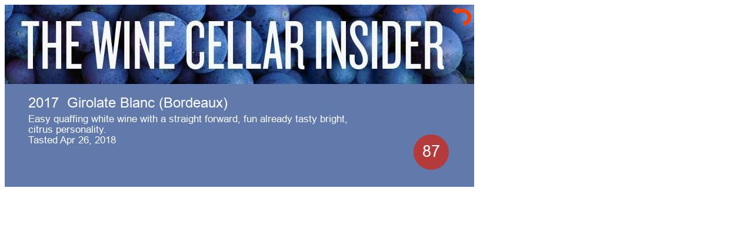

--- FILE ---
content_type: text/html; charset=UTF-8
request_url: https://www.thewinecellarinsider.com/cellar/notes_image.php?iNote=6997079
body_size: 303
content:

<html>
<head>
<title>WCI - The Wine Cellar Insider</title>
<link rel="shortcut icon" href="/favicon.ico"/>
<link rel="canonical" href="https://www.thewinecellarinsider.com/" />
<link rel="icon" href="https://cdn.thewinecellarinsider.com/wp-content/uploads/2016/03/cropped-web_hi_res_512-32x32.png" sizes="32x32" />
<link rel="icon" href="https://cdn.thewinecellarinsider.com/wp-content/uploads/2016/03/cropped-web_hi_res_512-192x192.png" sizes="192x192" />
<link rel="apple-touch-icon-precomposed" href="https://cdn.thewinecellarinsider.com/wp-content/uploads/2016/03/cropped-web_hi_res_512-180x180.png" />
<meta name="msapplication-TileImage" content="http://cdn.thewinecellarinsider.com/wp-content/uploads/2016/03/cropped-web_hi_res_512-270x270.png"/>
<meta name="description" content="" />
</head>
<body>
<div>
	<img  class="imgA1" src="https://www.thewinecellarinsider.com/cellar/notes_imageGenrate.php?iNote=6997079" /> 
<a href="javascript:close_window();" ><img class="imgB1" src="back_arrow.png"> </a>
</div>
<style>
img {
  position: absolute;
 
}
.imgA1 {
  z-index: 1;
}
.imgB1 {
 /* z-index: 3;
  width :15px;
  left: 785px;*/

	z-index: 3;
    width: 40px;
    left: 765px;
    top: 10px;

}
</style>
<script>
function close_window() {
	window.close();
  /*if (confirm("Close Window?")) {
    window.close();
  }*/
}
</script>
</body>
</html>
